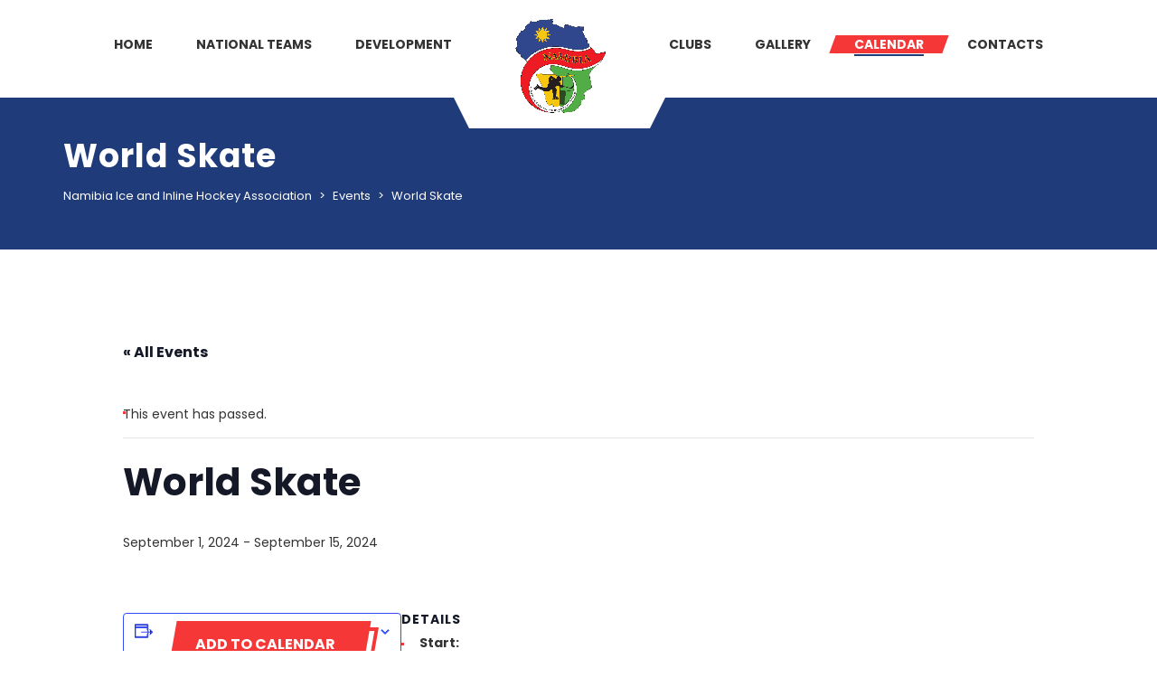

--- FILE ---
content_type: text/html; charset=utf-8
request_url: https://www.google.com/recaptcha/api2/anchor?ar=1&k=6Lf4WXQlAAAAAFCRS6Q_hr-GS7OdXpTCgy5oxCTa&co=aHR0cHM6Ly9uaWloYS5jb206NDQz&hl=en&v=PoyoqOPhxBO7pBk68S4YbpHZ&size=invisible&anchor-ms=20000&execute-ms=30000&cb=4ik6w64b427z
body_size: 48657
content:
<!DOCTYPE HTML><html dir="ltr" lang="en"><head><meta http-equiv="Content-Type" content="text/html; charset=UTF-8">
<meta http-equiv="X-UA-Compatible" content="IE=edge">
<title>reCAPTCHA</title>
<style type="text/css">
/* cyrillic-ext */
@font-face {
  font-family: 'Roboto';
  font-style: normal;
  font-weight: 400;
  font-stretch: 100%;
  src: url(//fonts.gstatic.com/s/roboto/v48/KFO7CnqEu92Fr1ME7kSn66aGLdTylUAMa3GUBHMdazTgWw.woff2) format('woff2');
  unicode-range: U+0460-052F, U+1C80-1C8A, U+20B4, U+2DE0-2DFF, U+A640-A69F, U+FE2E-FE2F;
}
/* cyrillic */
@font-face {
  font-family: 'Roboto';
  font-style: normal;
  font-weight: 400;
  font-stretch: 100%;
  src: url(//fonts.gstatic.com/s/roboto/v48/KFO7CnqEu92Fr1ME7kSn66aGLdTylUAMa3iUBHMdazTgWw.woff2) format('woff2');
  unicode-range: U+0301, U+0400-045F, U+0490-0491, U+04B0-04B1, U+2116;
}
/* greek-ext */
@font-face {
  font-family: 'Roboto';
  font-style: normal;
  font-weight: 400;
  font-stretch: 100%;
  src: url(//fonts.gstatic.com/s/roboto/v48/KFO7CnqEu92Fr1ME7kSn66aGLdTylUAMa3CUBHMdazTgWw.woff2) format('woff2');
  unicode-range: U+1F00-1FFF;
}
/* greek */
@font-face {
  font-family: 'Roboto';
  font-style: normal;
  font-weight: 400;
  font-stretch: 100%;
  src: url(//fonts.gstatic.com/s/roboto/v48/KFO7CnqEu92Fr1ME7kSn66aGLdTylUAMa3-UBHMdazTgWw.woff2) format('woff2');
  unicode-range: U+0370-0377, U+037A-037F, U+0384-038A, U+038C, U+038E-03A1, U+03A3-03FF;
}
/* math */
@font-face {
  font-family: 'Roboto';
  font-style: normal;
  font-weight: 400;
  font-stretch: 100%;
  src: url(//fonts.gstatic.com/s/roboto/v48/KFO7CnqEu92Fr1ME7kSn66aGLdTylUAMawCUBHMdazTgWw.woff2) format('woff2');
  unicode-range: U+0302-0303, U+0305, U+0307-0308, U+0310, U+0312, U+0315, U+031A, U+0326-0327, U+032C, U+032F-0330, U+0332-0333, U+0338, U+033A, U+0346, U+034D, U+0391-03A1, U+03A3-03A9, U+03B1-03C9, U+03D1, U+03D5-03D6, U+03F0-03F1, U+03F4-03F5, U+2016-2017, U+2034-2038, U+203C, U+2040, U+2043, U+2047, U+2050, U+2057, U+205F, U+2070-2071, U+2074-208E, U+2090-209C, U+20D0-20DC, U+20E1, U+20E5-20EF, U+2100-2112, U+2114-2115, U+2117-2121, U+2123-214F, U+2190, U+2192, U+2194-21AE, U+21B0-21E5, U+21F1-21F2, U+21F4-2211, U+2213-2214, U+2216-22FF, U+2308-230B, U+2310, U+2319, U+231C-2321, U+2336-237A, U+237C, U+2395, U+239B-23B7, U+23D0, U+23DC-23E1, U+2474-2475, U+25AF, U+25B3, U+25B7, U+25BD, U+25C1, U+25CA, U+25CC, U+25FB, U+266D-266F, U+27C0-27FF, U+2900-2AFF, U+2B0E-2B11, U+2B30-2B4C, U+2BFE, U+3030, U+FF5B, U+FF5D, U+1D400-1D7FF, U+1EE00-1EEFF;
}
/* symbols */
@font-face {
  font-family: 'Roboto';
  font-style: normal;
  font-weight: 400;
  font-stretch: 100%;
  src: url(//fonts.gstatic.com/s/roboto/v48/KFO7CnqEu92Fr1ME7kSn66aGLdTylUAMaxKUBHMdazTgWw.woff2) format('woff2');
  unicode-range: U+0001-000C, U+000E-001F, U+007F-009F, U+20DD-20E0, U+20E2-20E4, U+2150-218F, U+2190, U+2192, U+2194-2199, U+21AF, U+21E6-21F0, U+21F3, U+2218-2219, U+2299, U+22C4-22C6, U+2300-243F, U+2440-244A, U+2460-24FF, U+25A0-27BF, U+2800-28FF, U+2921-2922, U+2981, U+29BF, U+29EB, U+2B00-2BFF, U+4DC0-4DFF, U+FFF9-FFFB, U+10140-1018E, U+10190-1019C, U+101A0, U+101D0-101FD, U+102E0-102FB, U+10E60-10E7E, U+1D2C0-1D2D3, U+1D2E0-1D37F, U+1F000-1F0FF, U+1F100-1F1AD, U+1F1E6-1F1FF, U+1F30D-1F30F, U+1F315, U+1F31C, U+1F31E, U+1F320-1F32C, U+1F336, U+1F378, U+1F37D, U+1F382, U+1F393-1F39F, U+1F3A7-1F3A8, U+1F3AC-1F3AF, U+1F3C2, U+1F3C4-1F3C6, U+1F3CA-1F3CE, U+1F3D4-1F3E0, U+1F3ED, U+1F3F1-1F3F3, U+1F3F5-1F3F7, U+1F408, U+1F415, U+1F41F, U+1F426, U+1F43F, U+1F441-1F442, U+1F444, U+1F446-1F449, U+1F44C-1F44E, U+1F453, U+1F46A, U+1F47D, U+1F4A3, U+1F4B0, U+1F4B3, U+1F4B9, U+1F4BB, U+1F4BF, U+1F4C8-1F4CB, U+1F4D6, U+1F4DA, U+1F4DF, U+1F4E3-1F4E6, U+1F4EA-1F4ED, U+1F4F7, U+1F4F9-1F4FB, U+1F4FD-1F4FE, U+1F503, U+1F507-1F50B, U+1F50D, U+1F512-1F513, U+1F53E-1F54A, U+1F54F-1F5FA, U+1F610, U+1F650-1F67F, U+1F687, U+1F68D, U+1F691, U+1F694, U+1F698, U+1F6AD, U+1F6B2, U+1F6B9-1F6BA, U+1F6BC, U+1F6C6-1F6CF, U+1F6D3-1F6D7, U+1F6E0-1F6EA, U+1F6F0-1F6F3, U+1F6F7-1F6FC, U+1F700-1F7FF, U+1F800-1F80B, U+1F810-1F847, U+1F850-1F859, U+1F860-1F887, U+1F890-1F8AD, U+1F8B0-1F8BB, U+1F8C0-1F8C1, U+1F900-1F90B, U+1F93B, U+1F946, U+1F984, U+1F996, U+1F9E9, U+1FA00-1FA6F, U+1FA70-1FA7C, U+1FA80-1FA89, U+1FA8F-1FAC6, U+1FACE-1FADC, U+1FADF-1FAE9, U+1FAF0-1FAF8, U+1FB00-1FBFF;
}
/* vietnamese */
@font-face {
  font-family: 'Roboto';
  font-style: normal;
  font-weight: 400;
  font-stretch: 100%;
  src: url(//fonts.gstatic.com/s/roboto/v48/KFO7CnqEu92Fr1ME7kSn66aGLdTylUAMa3OUBHMdazTgWw.woff2) format('woff2');
  unicode-range: U+0102-0103, U+0110-0111, U+0128-0129, U+0168-0169, U+01A0-01A1, U+01AF-01B0, U+0300-0301, U+0303-0304, U+0308-0309, U+0323, U+0329, U+1EA0-1EF9, U+20AB;
}
/* latin-ext */
@font-face {
  font-family: 'Roboto';
  font-style: normal;
  font-weight: 400;
  font-stretch: 100%;
  src: url(//fonts.gstatic.com/s/roboto/v48/KFO7CnqEu92Fr1ME7kSn66aGLdTylUAMa3KUBHMdazTgWw.woff2) format('woff2');
  unicode-range: U+0100-02BA, U+02BD-02C5, U+02C7-02CC, U+02CE-02D7, U+02DD-02FF, U+0304, U+0308, U+0329, U+1D00-1DBF, U+1E00-1E9F, U+1EF2-1EFF, U+2020, U+20A0-20AB, U+20AD-20C0, U+2113, U+2C60-2C7F, U+A720-A7FF;
}
/* latin */
@font-face {
  font-family: 'Roboto';
  font-style: normal;
  font-weight: 400;
  font-stretch: 100%;
  src: url(//fonts.gstatic.com/s/roboto/v48/KFO7CnqEu92Fr1ME7kSn66aGLdTylUAMa3yUBHMdazQ.woff2) format('woff2');
  unicode-range: U+0000-00FF, U+0131, U+0152-0153, U+02BB-02BC, U+02C6, U+02DA, U+02DC, U+0304, U+0308, U+0329, U+2000-206F, U+20AC, U+2122, U+2191, U+2193, U+2212, U+2215, U+FEFF, U+FFFD;
}
/* cyrillic-ext */
@font-face {
  font-family: 'Roboto';
  font-style: normal;
  font-weight: 500;
  font-stretch: 100%;
  src: url(//fonts.gstatic.com/s/roboto/v48/KFO7CnqEu92Fr1ME7kSn66aGLdTylUAMa3GUBHMdazTgWw.woff2) format('woff2');
  unicode-range: U+0460-052F, U+1C80-1C8A, U+20B4, U+2DE0-2DFF, U+A640-A69F, U+FE2E-FE2F;
}
/* cyrillic */
@font-face {
  font-family: 'Roboto';
  font-style: normal;
  font-weight: 500;
  font-stretch: 100%;
  src: url(//fonts.gstatic.com/s/roboto/v48/KFO7CnqEu92Fr1ME7kSn66aGLdTylUAMa3iUBHMdazTgWw.woff2) format('woff2');
  unicode-range: U+0301, U+0400-045F, U+0490-0491, U+04B0-04B1, U+2116;
}
/* greek-ext */
@font-face {
  font-family: 'Roboto';
  font-style: normal;
  font-weight: 500;
  font-stretch: 100%;
  src: url(//fonts.gstatic.com/s/roboto/v48/KFO7CnqEu92Fr1ME7kSn66aGLdTylUAMa3CUBHMdazTgWw.woff2) format('woff2');
  unicode-range: U+1F00-1FFF;
}
/* greek */
@font-face {
  font-family: 'Roboto';
  font-style: normal;
  font-weight: 500;
  font-stretch: 100%;
  src: url(//fonts.gstatic.com/s/roboto/v48/KFO7CnqEu92Fr1ME7kSn66aGLdTylUAMa3-UBHMdazTgWw.woff2) format('woff2');
  unicode-range: U+0370-0377, U+037A-037F, U+0384-038A, U+038C, U+038E-03A1, U+03A3-03FF;
}
/* math */
@font-face {
  font-family: 'Roboto';
  font-style: normal;
  font-weight: 500;
  font-stretch: 100%;
  src: url(//fonts.gstatic.com/s/roboto/v48/KFO7CnqEu92Fr1ME7kSn66aGLdTylUAMawCUBHMdazTgWw.woff2) format('woff2');
  unicode-range: U+0302-0303, U+0305, U+0307-0308, U+0310, U+0312, U+0315, U+031A, U+0326-0327, U+032C, U+032F-0330, U+0332-0333, U+0338, U+033A, U+0346, U+034D, U+0391-03A1, U+03A3-03A9, U+03B1-03C9, U+03D1, U+03D5-03D6, U+03F0-03F1, U+03F4-03F5, U+2016-2017, U+2034-2038, U+203C, U+2040, U+2043, U+2047, U+2050, U+2057, U+205F, U+2070-2071, U+2074-208E, U+2090-209C, U+20D0-20DC, U+20E1, U+20E5-20EF, U+2100-2112, U+2114-2115, U+2117-2121, U+2123-214F, U+2190, U+2192, U+2194-21AE, U+21B0-21E5, U+21F1-21F2, U+21F4-2211, U+2213-2214, U+2216-22FF, U+2308-230B, U+2310, U+2319, U+231C-2321, U+2336-237A, U+237C, U+2395, U+239B-23B7, U+23D0, U+23DC-23E1, U+2474-2475, U+25AF, U+25B3, U+25B7, U+25BD, U+25C1, U+25CA, U+25CC, U+25FB, U+266D-266F, U+27C0-27FF, U+2900-2AFF, U+2B0E-2B11, U+2B30-2B4C, U+2BFE, U+3030, U+FF5B, U+FF5D, U+1D400-1D7FF, U+1EE00-1EEFF;
}
/* symbols */
@font-face {
  font-family: 'Roboto';
  font-style: normal;
  font-weight: 500;
  font-stretch: 100%;
  src: url(//fonts.gstatic.com/s/roboto/v48/KFO7CnqEu92Fr1ME7kSn66aGLdTylUAMaxKUBHMdazTgWw.woff2) format('woff2');
  unicode-range: U+0001-000C, U+000E-001F, U+007F-009F, U+20DD-20E0, U+20E2-20E4, U+2150-218F, U+2190, U+2192, U+2194-2199, U+21AF, U+21E6-21F0, U+21F3, U+2218-2219, U+2299, U+22C4-22C6, U+2300-243F, U+2440-244A, U+2460-24FF, U+25A0-27BF, U+2800-28FF, U+2921-2922, U+2981, U+29BF, U+29EB, U+2B00-2BFF, U+4DC0-4DFF, U+FFF9-FFFB, U+10140-1018E, U+10190-1019C, U+101A0, U+101D0-101FD, U+102E0-102FB, U+10E60-10E7E, U+1D2C0-1D2D3, U+1D2E0-1D37F, U+1F000-1F0FF, U+1F100-1F1AD, U+1F1E6-1F1FF, U+1F30D-1F30F, U+1F315, U+1F31C, U+1F31E, U+1F320-1F32C, U+1F336, U+1F378, U+1F37D, U+1F382, U+1F393-1F39F, U+1F3A7-1F3A8, U+1F3AC-1F3AF, U+1F3C2, U+1F3C4-1F3C6, U+1F3CA-1F3CE, U+1F3D4-1F3E0, U+1F3ED, U+1F3F1-1F3F3, U+1F3F5-1F3F7, U+1F408, U+1F415, U+1F41F, U+1F426, U+1F43F, U+1F441-1F442, U+1F444, U+1F446-1F449, U+1F44C-1F44E, U+1F453, U+1F46A, U+1F47D, U+1F4A3, U+1F4B0, U+1F4B3, U+1F4B9, U+1F4BB, U+1F4BF, U+1F4C8-1F4CB, U+1F4D6, U+1F4DA, U+1F4DF, U+1F4E3-1F4E6, U+1F4EA-1F4ED, U+1F4F7, U+1F4F9-1F4FB, U+1F4FD-1F4FE, U+1F503, U+1F507-1F50B, U+1F50D, U+1F512-1F513, U+1F53E-1F54A, U+1F54F-1F5FA, U+1F610, U+1F650-1F67F, U+1F687, U+1F68D, U+1F691, U+1F694, U+1F698, U+1F6AD, U+1F6B2, U+1F6B9-1F6BA, U+1F6BC, U+1F6C6-1F6CF, U+1F6D3-1F6D7, U+1F6E0-1F6EA, U+1F6F0-1F6F3, U+1F6F7-1F6FC, U+1F700-1F7FF, U+1F800-1F80B, U+1F810-1F847, U+1F850-1F859, U+1F860-1F887, U+1F890-1F8AD, U+1F8B0-1F8BB, U+1F8C0-1F8C1, U+1F900-1F90B, U+1F93B, U+1F946, U+1F984, U+1F996, U+1F9E9, U+1FA00-1FA6F, U+1FA70-1FA7C, U+1FA80-1FA89, U+1FA8F-1FAC6, U+1FACE-1FADC, U+1FADF-1FAE9, U+1FAF0-1FAF8, U+1FB00-1FBFF;
}
/* vietnamese */
@font-face {
  font-family: 'Roboto';
  font-style: normal;
  font-weight: 500;
  font-stretch: 100%;
  src: url(//fonts.gstatic.com/s/roboto/v48/KFO7CnqEu92Fr1ME7kSn66aGLdTylUAMa3OUBHMdazTgWw.woff2) format('woff2');
  unicode-range: U+0102-0103, U+0110-0111, U+0128-0129, U+0168-0169, U+01A0-01A1, U+01AF-01B0, U+0300-0301, U+0303-0304, U+0308-0309, U+0323, U+0329, U+1EA0-1EF9, U+20AB;
}
/* latin-ext */
@font-face {
  font-family: 'Roboto';
  font-style: normal;
  font-weight: 500;
  font-stretch: 100%;
  src: url(//fonts.gstatic.com/s/roboto/v48/KFO7CnqEu92Fr1ME7kSn66aGLdTylUAMa3KUBHMdazTgWw.woff2) format('woff2');
  unicode-range: U+0100-02BA, U+02BD-02C5, U+02C7-02CC, U+02CE-02D7, U+02DD-02FF, U+0304, U+0308, U+0329, U+1D00-1DBF, U+1E00-1E9F, U+1EF2-1EFF, U+2020, U+20A0-20AB, U+20AD-20C0, U+2113, U+2C60-2C7F, U+A720-A7FF;
}
/* latin */
@font-face {
  font-family: 'Roboto';
  font-style: normal;
  font-weight: 500;
  font-stretch: 100%;
  src: url(//fonts.gstatic.com/s/roboto/v48/KFO7CnqEu92Fr1ME7kSn66aGLdTylUAMa3yUBHMdazQ.woff2) format('woff2');
  unicode-range: U+0000-00FF, U+0131, U+0152-0153, U+02BB-02BC, U+02C6, U+02DA, U+02DC, U+0304, U+0308, U+0329, U+2000-206F, U+20AC, U+2122, U+2191, U+2193, U+2212, U+2215, U+FEFF, U+FFFD;
}
/* cyrillic-ext */
@font-face {
  font-family: 'Roboto';
  font-style: normal;
  font-weight: 900;
  font-stretch: 100%;
  src: url(//fonts.gstatic.com/s/roboto/v48/KFO7CnqEu92Fr1ME7kSn66aGLdTylUAMa3GUBHMdazTgWw.woff2) format('woff2');
  unicode-range: U+0460-052F, U+1C80-1C8A, U+20B4, U+2DE0-2DFF, U+A640-A69F, U+FE2E-FE2F;
}
/* cyrillic */
@font-face {
  font-family: 'Roboto';
  font-style: normal;
  font-weight: 900;
  font-stretch: 100%;
  src: url(//fonts.gstatic.com/s/roboto/v48/KFO7CnqEu92Fr1ME7kSn66aGLdTylUAMa3iUBHMdazTgWw.woff2) format('woff2');
  unicode-range: U+0301, U+0400-045F, U+0490-0491, U+04B0-04B1, U+2116;
}
/* greek-ext */
@font-face {
  font-family: 'Roboto';
  font-style: normal;
  font-weight: 900;
  font-stretch: 100%;
  src: url(//fonts.gstatic.com/s/roboto/v48/KFO7CnqEu92Fr1ME7kSn66aGLdTylUAMa3CUBHMdazTgWw.woff2) format('woff2');
  unicode-range: U+1F00-1FFF;
}
/* greek */
@font-face {
  font-family: 'Roboto';
  font-style: normal;
  font-weight: 900;
  font-stretch: 100%;
  src: url(//fonts.gstatic.com/s/roboto/v48/KFO7CnqEu92Fr1ME7kSn66aGLdTylUAMa3-UBHMdazTgWw.woff2) format('woff2');
  unicode-range: U+0370-0377, U+037A-037F, U+0384-038A, U+038C, U+038E-03A1, U+03A3-03FF;
}
/* math */
@font-face {
  font-family: 'Roboto';
  font-style: normal;
  font-weight: 900;
  font-stretch: 100%;
  src: url(//fonts.gstatic.com/s/roboto/v48/KFO7CnqEu92Fr1ME7kSn66aGLdTylUAMawCUBHMdazTgWw.woff2) format('woff2');
  unicode-range: U+0302-0303, U+0305, U+0307-0308, U+0310, U+0312, U+0315, U+031A, U+0326-0327, U+032C, U+032F-0330, U+0332-0333, U+0338, U+033A, U+0346, U+034D, U+0391-03A1, U+03A3-03A9, U+03B1-03C9, U+03D1, U+03D5-03D6, U+03F0-03F1, U+03F4-03F5, U+2016-2017, U+2034-2038, U+203C, U+2040, U+2043, U+2047, U+2050, U+2057, U+205F, U+2070-2071, U+2074-208E, U+2090-209C, U+20D0-20DC, U+20E1, U+20E5-20EF, U+2100-2112, U+2114-2115, U+2117-2121, U+2123-214F, U+2190, U+2192, U+2194-21AE, U+21B0-21E5, U+21F1-21F2, U+21F4-2211, U+2213-2214, U+2216-22FF, U+2308-230B, U+2310, U+2319, U+231C-2321, U+2336-237A, U+237C, U+2395, U+239B-23B7, U+23D0, U+23DC-23E1, U+2474-2475, U+25AF, U+25B3, U+25B7, U+25BD, U+25C1, U+25CA, U+25CC, U+25FB, U+266D-266F, U+27C0-27FF, U+2900-2AFF, U+2B0E-2B11, U+2B30-2B4C, U+2BFE, U+3030, U+FF5B, U+FF5D, U+1D400-1D7FF, U+1EE00-1EEFF;
}
/* symbols */
@font-face {
  font-family: 'Roboto';
  font-style: normal;
  font-weight: 900;
  font-stretch: 100%;
  src: url(//fonts.gstatic.com/s/roboto/v48/KFO7CnqEu92Fr1ME7kSn66aGLdTylUAMaxKUBHMdazTgWw.woff2) format('woff2');
  unicode-range: U+0001-000C, U+000E-001F, U+007F-009F, U+20DD-20E0, U+20E2-20E4, U+2150-218F, U+2190, U+2192, U+2194-2199, U+21AF, U+21E6-21F0, U+21F3, U+2218-2219, U+2299, U+22C4-22C6, U+2300-243F, U+2440-244A, U+2460-24FF, U+25A0-27BF, U+2800-28FF, U+2921-2922, U+2981, U+29BF, U+29EB, U+2B00-2BFF, U+4DC0-4DFF, U+FFF9-FFFB, U+10140-1018E, U+10190-1019C, U+101A0, U+101D0-101FD, U+102E0-102FB, U+10E60-10E7E, U+1D2C0-1D2D3, U+1D2E0-1D37F, U+1F000-1F0FF, U+1F100-1F1AD, U+1F1E6-1F1FF, U+1F30D-1F30F, U+1F315, U+1F31C, U+1F31E, U+1F320-1F32C, U+1F336, U+1F378, U+1F37D, U+1F382, U+1F393-1F39F, U+1F3A7-1F3A8, U+1F3AC-1F3AF, U+1F3C2, U+1F3C4-1F3C6, U+1F3CA-1F3CE, U+1F3D4-1F3E0, U+1F3ED, U+1F3F1-1F3F3, U+1F3F5-1F3F7, U+1F408, U+1F415, U+1F41F, U+1F426, U+1F43F, U+1F441-1F442, U+1F444, U+1F446-1F449, U+1F44C-1F44E, U+1F453, U+1F46A, U+1F47D, U+1F4A3, U+1F4B0, U+1F4B3, U+1F4B9, U+1F4BB, U+1F4BF, U+1F4C8-1F4CB, U+1F4D6, U+1F4DA, U+1F4DF, U+1F4E3-1F4E6, U+1F4EA-1F4ED, U+1F4F7, U+1F4F9-1F4FB, U+1F4FD-1F4FE, U+1F503, U+1F507-1F50B, U+1F50D, U+1F512-1F513, U+1F53E-1F54A, U+1F54F-1F5FA, U+1F610, U+1F650-1F67F, U+1F687, U+1F68D, U+1F691, U+1F694, U+1F698, U+1F6AD, U+1F6B2, U+1F6B9-1F6BA, U+1F6BC, U+1F6C6-1F6CF, U+1F6D3-1F6D7, U+1F6E0-1F6EA, U+1F6F0-1F6F3, U+1F6F7-1F6FC, U+1F700-1F7FF, U+1F800-1F80B, U+1F810-1F847, U+1F850-1F859, U+1F860-1F887, U+1F890-1F8AD, U+1F8B0-1F8BB, U+1F8C0-1F8C1, U+1F900-1F90B, U+1F93B, U+1F946, U+1F984, U+1F996, U+1F9E9, U+1FA00-1FA6F, U+1FA70-1FA7C, U+1FA80-1FA89, U+1FA8F-1FAC6, U+1FACE-1FADC, U+1FADF-1FAE9, U+1FAF0-1FAF8, U+1FB00-1FBFF;
}
/* vietnamese */
@font-face {
  font-family: 'Roboto';
  font-style: normal;
  font-weight: 900;
  font-stretch: 100%;
  src: url(//fonts.gstatic.com/s/roboto/v48/KFO7CnqEu92Fr1ME7kSn66aGLdTylUAMa3OUBHMdazTgWw.woff2) format('woff2');
  unicode-range: U+0102-0103, U+0110-0111, U+0128-0129, U+0168-0169, U+01A0-01A1, U+01AF-01B0, U+0300-0301, U+0303-0304, U+0308-0309, U+0323, U+0329, U+1EA0-1EF9, U+20AB;
}
/* latin-ext */
@font-face {
  font-family: 'Roboto';
  font-style: normal;
  font-weight: 900;
  font-stretch: 100%;
  src: url(//fonts.gstatic.com/s/roboto/v48/KFO7CnqEu92Fr1ME7kSn66aGLdTylUAMa3KUBHMdazTgWw.woff2) format('woff2');
  unicode-range: U+0100-02BA, U+02BD-02C5, U+02C7-02CC, U+02CE-02D7, U+02DD-02FF, U+0304, U+0308, U+0329, U+1D00-1DBF, U+1E00-1E9F, U+1EF2-1EFF, U+2020, U+20A0-20AB, U+20AD-20C0, U+2113, U+2C60-2C7F, U+A720-A7FF;
}
/* latin */
@font-face {
  font-family: 'Roboto';
  font-style: normal;
  font-weight: 900;
  font-stretch: 100%;
  src: url(//fonts.gstatic.com/s/roboto/v48/KFO7CnqEu92Fr1ME7kSn66aGLdTylUAMa3yUBHMdazQ.woff2) format('woff2');
  unicode-range: U+0000-00FF, U+0131, U+0152-0153, U+02BB-02BC, U+02C6, U+02DA, U+02DC, U+0304, U+0308, U+0329, U+2000-206F, U+20AC, U+2122, U+2191, U+2193, U+2212, U+2215, U+FEFF, U+FFFD;
}

</style>
<link rel="stylesheet" type="text/css" href="https://www.gstatic.com/recaptcha/releases/PoyoqOPhxBO7pBk68S4YbpHZ/styles__ltr.css">
<script nonce="KhLFVTENnpN06Q_NbMZ4LQ" type="text/javascript">window['__recaptcha_api'] = 'https://www.google.com/recaptcha/api2/';</script>
<script type="text/javascript" src="https://www.gstatic.com/recaptcha/releases/PoyoqOPhxBO7pBk68S4YbpHZ/recaptcha__en.js" nonce="KhLFVTENnpN06Q_NbMZ4LQ">
      
    </script></head>
<body><div id="rc-anchor-alert" class="rc-anchor-alert"></div>
<input type="hidden" id="recaptcha-token" value="[base64]">
<script type="text/javascript" nonce="KhLFVTENnpN06Q_NbMZ4LQ">
      recaptcha.anchor.Main.init("[\x22ainput\x22,[\x22bgdata\x22,\x22\x22,\[base64]/[base64]/MjU1Ong/[base64]/[base64]/[base64]/[base64]/[base64]/[base64]/[base64]/[base64]/[base64]/[base64]/[base64]/[base64]/[base64]/[base64]/[base64]\\u003d\x22,\[base64]\\u003d\x22,\x22w5zDo2/DiMOswqh3w6UDG2nCinM/[base64]/wqPDuyF2SAsVfcOjwpEFwoLCl8KuaMONwrHCocKjwrfCicOLNSoYBMKMBsKwYxgKB1HCsiNewo0JWXTDjcK4GcOhVcKbwrcOwqDCojBhw6XCk8KwV8OlNA7Dk8K3wqF2SRvCjMKie0ZnwqQDTMOfw7cAw57CmwnCrArCmhfDucOCIsKNwrDDvjjDnsK/wqLDl1pIDcKGKMKrw4fDgUXDhMKfecKVw7/[base64]/XhZ0WMORw6Y+BD3Cm8OBBcO4w54JcHLDvhfCm2fCm8KxwoDDoXN/VF0Xw4dpIRzDjQt2wr0+F8K5w4PDhUTChsO9w7FlwprCncK3QsKLS1XCgsOHw6nDm8OgaMOqw6PCkcKSw7cXwrQLwrVxwo/[base64]/CujbCknHCp23DosK8DDUSw4NLw5QYAsK6UcKSNxNUJBzCoAXDkRnDrFzDvGbDr8K5woFfwoLCoMKtHF/DnCrCm8KTGTTCm0/DpsKtw7k5FsKBEG0Dw4PCgFTDlwzDrcKIWcOhwqfDhAUGTnTCojPDi0TCjjIAXTDChcOmwqUBw5TDrMKLRw/CsQpkKmTDt8KowoLDpnXDvMOFES7Dt8OSDEV1w5VCw6/Dv8KMYXHCvMO3OxwQQcKqNx3DgBXDosO6D23CuxkqAcKcwqPCmMK0SsOcw5/[base64]/w4wTHUMzwqfCvzJrQxHDlDIjHQZAw64Yw7DDqcOrw508JBUFGxwIwrLDhWvCgGoEBcONKCHDqMKqRjrDjzHDlcK1cTBSfcKow7DDoVQtwqbDiMOjXMOiw4HCmcOawqxuw4jDp8Kwah7CvFlkwpLDp8OAwpJCfh/Dj8OrecKCwqwIE8OUw77CiMOLw5rCocOyEsOewpbDrsKQdiY3RAJtHFQGwrARVENOKn13BcKEH8KddF7Dj8KcPBQlwqHDmB/ClMO0K8KcEMK6wpPCiUZ2fmpUwo8UJcKAw4peWcOcw57DinjCsS1Fw7XDlGdZw5BoMCBvw4bCgcOVImXDssKgHMOgaMKTaMODw7/Cr1fDnsKmGcOCclnDtwTCo8O+wqTCizdzWMO4woJuf1oReGvCnnAkaMKZw4R1w5srT0/CgEDCjHZ/wrlSw47Dv8OnwoHDusO8AgpEwpg7RMKBeHA3EAvContDPlcCw4oqdEdVQWt/ZlNlBC4fw6YcEwTCgMOuTsOKwo/DsArDpMOhE8O6TFx7wpXCgcKoZQIpwpQgbcK9w4XDhQ/ChsKGSVfCrMKPw4XCscONw48Iw4fCjcOCbjNNw7jCjTfCki/[base64]/[base64]/[base64]/ChSLCssOdw6MHAsKmPMO/[base64]/woXCtjt7UR3ClT0qw5xZwolcK1cVO8OYwpHCi8KvwrxGw7zDq8KsKA7CscO/wrFjwpvCjGfCmMOAG0bCoMK/w6ENw6cSwo7CtMK/woIaw6fCo2DDp8O1wqsxMlzCnsKZY2DDoGA2LmXCj8OvNcKQb8OPw7YmJMK2w55KRVE9Dy/Csg0KFgcEw75dXFk8UyMLE2UnwoYPw7EVw54NwrrCpQYLw4gkwrFeQcOXw68UBsKDF8Okw7Fvwql/[base64]/NsOGCMKCw6B0T1vCjMKqYcO3Uy3Dp3fCosK/w77CmkpRwrgkwp9ww7zDtiDDssKZMBE/wqoJwqzDk8K7woXCpcO6wqxWwqXDlsKfw6/ClcKow7HDiB/CkFhsIjIVwofDtsOpw5EkYnQSeBjDoi88GMK2w78Sw6rDmMKgw4/Dm8Okw7w/w5McAsOdwrwZwo1vMMOpwp7CrnvClsOQw7nCucOENsKtScOJwplpf8OVQMOvfmPCgcKQw4DDjhzCjMKYwqgHwp/CvsOIwrXCtXxZw6nDrcO3HMKcaMOhI8OEO8OGw7RbwrvCssOMw53CjcOcw5zDpcOJScKjw61nw7gtKMKLw4pywqfDshhcR3oOwqNuwqBKUVpdYcKfwr3Cr8O/wqnCnz7DpSoCBsOgW8O3SMONw5PCiMKHdgjCuUcRJz/[base64]/[base64]/Cm8OOwpYCPsO+w5fDmcOrYcOyRsKAwozCscK7wpHDgBZsw7DCtcKLW8OgfMKresKNOVnCjHfDgsKWC8OTMgAEw5BxwrDDvBXDoltMHsKmTUjCuX45wrksNU7DiCfCi2nCkXrDgMOMw6zDoMOuwo/CozvDnH3DlcOGwp9aJsOqwoM5w7LCs0ZLwoBfVB3DlmHDrsOVwokqBmbCgSfDucKATGzDnG8DIX8bwo0gI8OIw7zDpMOEXcKfAxBYYwoZwpNTw6bCl8OOCnU7VcKWw7Uzw64DHUkuWC/[base64]/[base64]/DlmgkXzzDt8OvKsOEw4QWw7s4w78eTwp/[base64]/[base64]/dMKjw5QDw6wYOmFLcW1eDcOOQF/DgcOibMOIbMODw6kJw7csQiguPcOKwrbCkTFafMKEw7zCnsOBwqTDnylswrTCgHhKwoY1w4J0w5/[base64]/Zz/[base64]/Cj2vDs8KeJcKcI8KKDMOUw7EQwoLDpUDCrj3Dt1wDw4TCrcKccS9zwpleTsOIVsOqw7drA8OKGFkPYnVEwoUAMRjCtQbClcOEUnXDgcORwp/DgMKEBxkuwpXCjMOMw5DCt0bChAIPfCgzLsKsN8OyIcO9WcKfwpoew7/CrMOyN8KgJDrDlR0vwpsbdMKIwq7DksKdw54uwrBXPCvCsljCrCrDujnCgzJewpg/DSYzLlBOw6s+X8Kiwp7DlkPCkcKwIDjDnADCiybCsXZcSG80EDcCw6QjEcOjfMOhw7YDV1zCrsOWwqbDohXCrMOZSS5nMhzDuMK/[base64]/DqT/CssOvOT7CtmvCgMKXbkbDl8O1c8Ktw6HCmcOzw6wewrF7SEjDlcOZfhsowprCsTDCkATCn14hEHJiwr3DpAoMNX/CiXjDqMOrKip3w6l+Tgk6a8KdUsOsIlLCj3/DicOTw5Ugwp1qZF5twrgNw6LCoDDCimIfQsO8KWc5w4VPeMKnM8Onw7XClQxCwq9Hw6bChE3Cim/DjsOjKXXDvQvCjnFFw4UTeyTCkcKhwp8xS8ODw6HCjyvCkwvCn0J3VcOhL8OTWcOKWCspISZswpMRw4/DsSIFRsO3wovCscKGwqI8bMO4KcKxw6Ysw4EfPcOawqTDvQTCuiLClcOaNwHDrMK4TsK2woLCpjE4GSfCrHPCmcONw4tMI8OVKMKswoBIw5lNRUzCs8K6EcKnNQ16w4XDpExqwqR7dETDmBxyw44swqo/[base64]/DpsKaDCI+CsKFw5RaMm3CrsO3VG7CqFlVwpERwotrw4B8SwI8wr7DgMKGYAXDvyocwqnCnBNTXsONw4vCjsO3wp96w4VJD8OJBlDCrQrDoU03M8KGwoEYw4rDvQR/w6RDF8Kpw6LCnMOeVXnDgFMFwrLCnnY3w6xzQXHDmwzCocKnw6LCm13CoDHDqgxgRMOmwprCi8K4wq3CgSAgw5bDuMOKVyTClcO2wrbCq8OpUAonwqfCuC8yFHkMwoHDgcOfwq7CkFhKaFjCkATDh8K/L8KCW1Bhw63CqcKZCcKWwrNFwqpkw5XCoVLCvm03OQbCmsKmVcKyw7Ijw5bDrFvDhloRw4rCuX3CucKJeF0wEFZHaBvDrH5nw63Cl2jDssODw5nDpBHDgsOnZMKQwpjChMOKIsOzOD7DsjM3e8OqHVHDqsOqRcKvH8Kqwp/CmcKWwpMWwrvCg0rClBR4YjFsLFnDg2HDiMOSHcOsw6fClMKYwpnCqcOKw4tbWQEeEgt2QF8nPsORwpfDmFTDiGQ/wr44w5fDmMKzwqEhw7PCrcKWeAAGw6MUbsKTAinDu8OnWcKUZytXw57DsCTDisKKfksOGcOpwojDhyoOwpzDmcO8w7JOw47Cli1TNMK1Z8OpHD3DisKJV2Rewp8UWMORAAHDnHBpw7kXwrE1woN6Vx/[base64]/QMOSAsOJQcO0JS13wpYQw57Ck8Odw73DtUDCvB1OTUgNw67CljIsw6drLcKEwpN+VcOQKBdDRlUoU8K2wr/CizgpeMKWwpVfecO9BMKCwqDDvXUEw73Cm8Kxwq9gw7Q1RsOhwrjCvRDDmsK9w47Dn8OUGMOBdXbDsVbCogfDsMOYw4PCi8OkwpoUwp8+wq/[base64]/CgsOvH8OCwp7CjiQUJQ12RMKZwo1PBAd1woUfQ8KRw7LCosOXCg7DtcOjVMKTQMKgIRZzwrDDuMOtbSjClcOWJ3vCncK4RMKfwoQ4bgbChcK/w5TCicOeX8K6w6obw5ZhJQgIGgRIw6PCh8OjfVgHN8Onw5LClMOCw7xrwpvDll12I8Kcw5h4CTjCicKswr/Dp0nDuUPDqcKIw6JNeSxrw5c2w63DlcO8w7lawpXDgw45wonCnMO2CkBQwrViw7kzw5cpwrxzE8Ovw5Fsem8hRU/CsUsRQVc/wrDCi09+KBrDgQvDlcKEDMO3RGDChmN5DcKpwrHCnxQRw7PCjx7CsMO0Y8KuM3s7WsKLwrFKw7Mba8OGUsOLMw/DscKSEm4Ywp7ChWpVMcOYw67Cs8OTw5HDjMKtw7RJw70rwr5fw6FCw4bDqUMxw7ddCirCicOFesOKwp9mw5XDljolw7MFw5/Cr0LDvx/DmMKmwplrfcOHKMK3Qy3ChMKWCMK2w4FKwpvCrCtNw6scFjvCjRpAw55XOFxzGlzCncOpw73DocOjXwRhwrDCkFcHZsO7MRN6w70twpDCnR7DpkrDlV/CosOvwpYLw6hXwobCjsOnGMONeyHCpMO4wqsDw6cZw5J9w55lw5sBwqVCw5QDLgJXw78EPGsWRDLCrGQXw63DlsK8w6nCscKhU8KLPsOewrQTwpVibTTCgjgKF2sAwo/CoBQdw6zCisKtw4kYYgtLwrvCjMK7d1HCi8KoCcKjCRnDrXRKHDHDgsOQSkBiesOtMmnCscOyAcKlQCfCqkAvw5HDocOFEcOewp7DjCjDqMKrTFLCgUlCw5okwodewpxaWMOkPnZTfQMZw6YiKQnDtcKDcsKEwrrDhcKVwopXHw/[base64]/ClMO9w73ChMOLwrzDrUBcw6TDjjUawqFTcB3CuMOJBQ1fVQIwZsOeEcOCNlJSAcKvw6TDlWBdwrUGOhTCkjVAwr3DslbDp8ObK1xLwqrCqmlawpPCnCl9fVHDhBzCrCDClsOkw7vDv8O/RyPDqEXClsKbCw9PwojChGlEw6gZWMKJbcOMGxEnwqR5I8ODClY2wp8fwq7DrsKDIcOgRifCsTzCskvDi0TCgsOWwq/Di8KCwrxMQ8OaIgh8ZVFUFizCuHrCqgzCv2PDk1kkDsKnI8Kbw67CqzvDolrDr8K3RzjDqsK0IcO9wrjDr8KScMO9OMKGw4EVP3wxw6vDrnvDssKRw63CiT/CkifDjmtsw63CscKxwqw6Y8Kow4/CvCjDosO5LAfCsMO/wpwnVhcbC8KIG0B5w5d7U8O4woLCgMK+NcKjw7jDpcKPwrrCvh5pwpZLwoUCw4vCisO0X07CvHbCvcK1QTUVwrxfwop9PsKlWB4wwq3CqsOcw5YfLRsoSMKqXsKFSMKsTAEYw5puw4BfV8KIe8OaIcOWWsOnw6t7woDCv8K8w7zCiH0AJ8O3w74hw6/CqcKbwro+wodpLU54YsOaw581wqAneCzDsH3DksKvHmvDjMOuwp7CsjnDiAx0ZBEuHErDgEXDh8KwPxdbwq/[base64]/wpLCt8O/w5kJw4BjDcOIw4BgRsOwWMK/w4DDphMNw4PDp8OyX8Kxwr1HPwcawrhlw5PCh8OVwrnDpjTCmsOAMzjDnsOXw5LDkBsuwpVgw7dJCcKew7Mdw6fCkjorXzxawozDkhnCp30Cwr4XwqXDqMOAOsKmwq5Rw4lpcMO3w7tnwrgWw5/[base64]/DsHHDiTZKJMOnw63CqMOCMm/Dg8KeTh3CtMOPQQzCosOaWhPClTgyFMKxGcKYwpfClMOfwpzCkmHChMK3wpN7BsOZwpUkw6HCjGjCsiHDmsKoGArCnQfCisOwDHzDhcOWw4zCiR9sG8OwQC/DicKxScOISsKpw5Iew4JRwqfClcOhwo/CiMKXwqEUwqjClMOrwpfDkWfDpndZBipgQhhhw5B9CcOkwol8wovDlVAXCGvClU1Xw547woo6wrfDuRLDmncEw53CmV0QwrjDqwzCiGNqwql4w4Bfw509dS/CssKzeMK7w4XDqMOzw58JwrNBQCouawBWA1nClh89U8KVw63CmgwkA1rDtjQ5f8Krw6LCncK4asOLw7hvw5U6w5/[base64]/[base64]/[base64]/wp8gQU5GMSl1RsObESjDkcK3QA8EwoUzw5TDhMKQVcKeazDCkjltw5YVMFbClWUResO3wrPDg2XCiARzeMKtLw5xw5XCkHoOwoEcdMKewp7CgcOSBMOVw63CiXLDhjNtwrhqw4/DucOXwqg5L8K8w5XCksKrwpc9fcKIR8O4Mn/CoBzDs8Kkw5xSY8OsH8KPw6sRG8KOw7PCmnkvwrzDjQvDhFhFCAAIwogBQMOhw4/DiErCisKtwpDDkVVeLMO3UsKfS1/Cpj/CgCRpWSnDsQ0lEsOAUFDDrMKbwrtqOm7CjUzDqSDCu8OyPsKMZcKQwpnCrsKFwoQVUxlYwp/CpMKYI8O/BEU/wok7wrLDkRZfwrzCu8OPwqPCucO4w7QxCBpDDsOPV8Kew73Cj8KrWjzDrsKPw7ABWsKmwrt0w6x/w7HChcOLM8KYA2ZMVMO5dV7Cv8KTN21dwpYZwqxyVsOnecKlXRFUwqQWw7vCu8K6ZivDosKIwrvDunchAsOERVg/JMKSOiTCgsOyVsK2e8KvFwTCl3fCn8KwfHAtSRcowqc9bh1iw7fChgbChD/[base64]/bcKYfHvDgRB9w6U5wqtRCRVcXMOkX8Kgwq0SccOAB8K4VX1zw7fDlBTDscOIwrN3LWEZaxAcw7vDm8O2w4vDhcOxVGDCoHRub8KPw5cOfsOMw7TCpRYNw5/CusKXQn5dwrcAUsO2KMKowoNUKWzCqWBBW8O/AxfDm8K0NsKBXH3Dp27DkMOMagoUw6RXw6rCqSnChUvChXbCisKIwqzCqMOFY8ObwrdqGsO1w4MVwrRwUsOuFxzDjw4nw5/[base64]/U8KQZmTDjsOOw5nCssKCw7xhNsKkwrfDkxZfRsKbwpZ7D0hgVsKFw4xIBk1gwpc2w4Frw5jDjMO0w5B5wr5Ww53CsDgKS8Kdw7bDi8Kpw5/[base64]/worCqcKDw5jCmsOpwoHChcOuLFfCtsOqXFUzAMKSA8KaBDPChMKDw417w7LCmsKVw4zDlCgCUcKFGcOiwpDCpcKlbgzCmAMDw43Dh8Okw7fDpMKMwo1+w4UawrTDjsO8w4fDgcKdWcKgQD/DtMODD8KRYUbDl8KjC03ClcOBYmHCvcKqfMOET8OOwp4qwqsUw7lJwrvDvCvCtMOpTMKWw7fDklTDilsaVCnCr1FNRHvCv2DCsnnDvCzDvsK4w6lhwofCrMOxwq4Xw4wkcXU7wq0LGsOwasOqMcOZwoEdw7AUw7/[base64]/CmGPDhEpuw48QwoHCthLDj8KCw4ISJmoVG8Kyw5DDvcOIw4bCjMO+wqXCoyUDTMOqw746w4LCssK8AUYnwrvCk3AtQ8KYw6HCv8KCBsKmwq8/CcOPFcKlTGJHw4QqKcOew7jDtyPCisOPbjogPzgiwqvDgD1XwqnDqChWX8KxwrZ+UMOSwp7DuFDDvcOzwoDDmHB5CgbDqcKENX/Dl05+JB/DoMO0wpDDncOFwo/CvT/CssKWMVvCksK1wokYw4HDpGJ1w6MvB8K5UMKywrLCpMKAQV9vw63DglFObz1ge8Kkw69lVsOxwrPCrVXDhy5SecO4GxfCucOowpfDrMOvwoLDpl5qWggwWjZ4GsOnw7hyakXDuMKOK8KGZx3CrR7CoDvCjsKgw7vCqjbDkMODwpjCtMOGMsOMO8OkGmTChUUZR8KWw4/DuMKswrDDoMKvw79pw6dfwoLDiMKZaMOOwo3Ch0rCncObYF/Dh8Knwp4nA13DvsKGPMOdOcK1w4XCvMKJZh3CmFDCmMOQwootwrZqwognIXV4EQl2w4fCmVrDnFhsEWgTw4EXZ1M7B8OeZCB9wqx3NQJaw7U3ZcK7LcOZIQfClXjDusOSwr7DhFfCt8KwH08iQFTCv8KIwq3DnMKAB8KUJ8KJw6/DtGfDoMKlX27CmMKmXMKuwo7ChcO7ei7CojbDo3/DrsOxZcOUTcKMB8OQwoc4SMK3wqHCmsKtBSjCiwwZwoLCumoLw5Fww5LDpcKFw4wrKMOrwpzDq1/DsG7ChMK6IlpmT8O3w57Dl8K5F2lQw4/CrsKTwodAHcO/wq3Dm2lVw5TDswotwpHDuSQ9wr95EsKlwq4Kw6RwWsODf3rCqQV6esKFwqjCpMOiw5PClsOBw4VhdDHCrsONwp3DhDZsWMKAw6Zsb8O/w5lXbMKBw5jDvCg+w5tjwqjCnSd/XcOjwp/DiMO6A8K5wp3DvMKkXcOpwpzClXJIWVJfYyTCusKowrU+N8KnFxFxw4TDiUjDhQ/[base64]/CthlZY8OAL8KjTV7DsgXDuwMKDcK/wofCuMKYw5I7a8K+BcOhw7/ClMKnLW3DnsOZwrgpwr1ew4HCrsOJalHChcKEM8O0wojCvMKQwqMWwpZ4GyfDsMKXZFrCpEjCrmAZR2pWQcOow4XCq3dJGknDi8KlFsOyEMKTFR4SGlw/LDfClUzDq8KZw47Cj8Kzwpp/w5PDtTDCiyXCgzHCg8OPw6/CksOZwqMewp8uYRVpaQUKw5nCmljDtTXDkD/ClMKUYQI5ZglZwokqw7ZcaMKmwoV1ZF7CnMOhw5bCrMKaZ8O2asKEwrLCtMK7woDDrhDCksOUw4jDl8KzADRswpHCsMKuwr/DtwJdw5rDs8K2w5/CiC0uw6JCIsKsDCfCqcK+wpsAa8O6Z3rDrXNdPEEqYMKKw4QfCFbDvzXDgS5UL1t/RSvDjsK0woHCvVLChgwEUCxewogjEFcTwqPCmsKOwrxmw4B+w7PCi8Ogwqslw50CwovDpS7CmR7CqsKHwq/Dmx/CkV3Dn8Ocw4IuwqJHwoN3DcOQw5fDjBYOf8KOw4hDdcOhOsK2ScKdVidJHcKRGsOrSVsJcldswp9Zw6vDvS8gcMKkAhwkwr90CwPCjjHDk8OZwoQHwr/Cq8KkwqHDuH/DqFlkwpMofsOQwphMw73Dg8O8F8KXw57CkDwDwq8bO8KCw4kCfGMfw47CusKbJMOtw7gAZgTCocOnTsKbw5rCv8ODw5cnFcOFwovCmsKjf8Kic1/Dl8KuwqPDuTrCiAfDr8Kowr/CnMKuBMOCw4rDmsOaYlHDq1TDgTXCmsKpwoVBw4bDtBssw4lJwqdRFcKxw4jCqw3DosKmPMKeBAp7E8KMMVrCmcKeDwg0McOAK8OkwpAdwqHCuSxOJMOJwrcUYAjDvsKBw4vDsMKmwpBmw67CuWgzWcK7w7VlZyDDnsKHXcKHwp/DvMOkf8KNQcOAwrZgY0QNwrvDlBMgasOrw7zCvg0aJ8KuwpNrwosbOTISwqpDPzpLwpVlwppnSx1ywrXDucOzwp0xwrVrCgPDicOcIFbDqsKJdsOFwq/DnjgWTsKhwqpJwo4kw4tmwrsZLgvDsQfDicKoLMOlwp8WdsKnw7PCiMO+w6txw70hTj03wp/DiMO2IBNzSivCpcOGw7gnw6ghQHclw6jCmsOAwqTCjkTCg8OXwqI6CMKERn8jDCB4w5bCuUrDn8K9RsOOwpsBw5xCw6tgeCPCiFtZLXB4VQjCnjfDmsOpwrgpwqbCm8OVTcKqw5s2w5zDu3nDkB/DrAhoZkp7WMO2HTwhwrPCvWg1F8OSwrQhWk7DjyJXw5hJwrc1Bw/[base64]/wo/DtULDuEU+TMKrw5rDoMKuw6TCs8KIw7XCq8O2N8KHwq/Dmg/[base64]/wogeZmFIJFRULCHCv8O/[base64]/CssOTwroIL8K8wofCnMKtYGzDg8K7YTFuw6IcE2/DjsKqV8OswqLDo8O5w6/DpjsKw4bCvMKgwopPw6jCvSHCpMOHwonDn8K5woI4IBbCp0VzbcK/fsK3dcKNI8OXccO2w5pwATvDv8KKUMOmWTdPMMKJwqIzw6/Cp8KXwrE1w4fCrMK/w7DDjhJPQiVsaChWHR7ChcOMwp7CncOCbGh8AwLDisK2JW1fw4JYXyZswqUlXxMOKcKbw4/CsQE/WMOMd8KfV8Okw5FHw4/DixF2w6vDisOjbcKiGcK5LsOhwrpRZ3rDgTrCs8O9f8KIIl7DlxIPKg4mwrY+w4fCi8Kgw4shBsOgwohMwoDDhypvw5TCpy7DuMKOKhtUw7pjB3wUw7rCjULCjsKieMKgDzYxY8KMwp/CoxjCk8K0UcKFwrPComrDi34ZAcK0Cm/Cj8KVwqcewprDom3Dk1p5w7dKTSrDisKFB8O9w5jDpBpXRhtybsKSQ8KZNDrCssOHHcKrw4psfMKcwp1Zb8OSw51LQhTCv8Ogw4nDsMO4w5QWDjZswprCmw1wSCHDpQUHw4h9wr7DhSlJw7INNCt8w5EhwrzDt8KVw7HDpTRGwr4lJ8KOw5wDMsKuwr/CucKCRcKsw6MNXgQPwrHDicK0fUvCmsOxw5gSwrrCgVcGwoUWTcKJwqnDpsKtO8KoRwHCtQ08YXbCt8O+F13DiUzDpMKrwqHDqMOUwqIRRgjCiG/[base64]/[base64]/CrDTCkmrDhVZ4YcKURXTCoFw+HsK9GsKWQsOzwr7DssOECUMCw6PChsO8w5kcASdSWzDDkT1hw43Dm8KqdUfCpSZrFhLDvHLDgMKyPxpRDlXDknB9w7IbwqPCm8ONwpHCpiTDo8KHU8Ocw5nClAYPwpDCpnjDiQYgA1vDjlV2wrEVQ8O/[base64]/CtcOuw5x0DR0kwrEdU8OyEsKpw5JZw6stTMOxbsKEwp8Ewr3CuGnCj8Khwol0ZsKaw5hrSkTCjmNGCcOTV8OrC8Ocf8KQamvDpHjDkVTDrXjDrTLDrcOkw7ZUwrhdwojCmsK3w7jCi3A5w6Y7KsKswqjDucKfwpjCgzYbZsKbWMKpw6o/IwbDmsOdwrkKD8KaQ8OBDGfDssKkw7JCHmFbYQzDmwHDpsO2ZUDDhFIrw4fDjj/CjCLDt8KrUXzDujHDsMOPURRBwpAvw6k1XsOnWlpaw4XCsVXCtMKkEQzCvHbCq2tTw6jDohPCj8OAwoXCvz4fSsKiCcKVw5pBccKYw4Q0QsKXwp3CmgNsbjgdCU/DsgluwoscOAIRehEXw5AowpfDuj5zAcOiZh/Dgw3DiUPDj8Kmc8K9w7h9VyMZwrYTBlUFRMKhZks3w4/[base64]/[base64]/Co8ONwrZzwog/L07CvExmwo7CkMKDwobDlMKowoN/OhzCmsKMFXAjw5fDqMKXBgk6BMOqwrPCvDXDo8OFemomwpHCmsKMO8KuY1/[base64]/DrsKIZTzDtsOUwp/DkcKCwrArQC0pw7wGFcOAVMOUAVvDoMKHwrDCtMOKBMOTw6s3IsKZwrDCvcKLwq91OsKKX8K8WBXCusOpwokgwohuw5vDgVnCjMOFw6zCryvDhsKswoPDn8KQE8OmQnZ0wqzDnzYnLcKGwr/[base64]/wp1hwrE9csOmJcKPTQrCgXg/[base64]/[base64]/DmsKtwr9GZwwFAEBAV2/CiSzDlcOxw7HDm8OZR8Kxw5FwMjfCuhA0VQfDrUlSSMOnbsKNJRTDj1/DqVXDhCnDu0jDvcOKCUUsw5HCtcO6eXjCtMKMZcOIwrJ8wrnCicO6wpPCpcOgw57Di8OhUsK+DWPDrMK7YHgPw4nDmCbCksK/FcOlwpp9wrXDtsKVw5Jyw7LCgHJMYcKbw74BUAIjeDwZZ3E3ecOdw49BbF3Do1rCqjo9HFXCncOyw5tQWXZswq86SltgMAp8w6Rjw7cJwoQmwoHCvyPDqFXCrDXCi2DDtghEEjMHV1bCoUVwHMKrwqLDkVPDmMKAbMOJZMKCw5bDhcOfLsKSwr07wq/CqwfDocOHRD8IKQY4wr1qBwMUw4Ijwrp+CsKzHcOYw7AxP1bClDrDrl7CpMOrw5RXXDdeworDjMOfGsKlPsK1wr3DgcKoTnULDSjCtVLCsMKTeMOaXsKlAmvClsKFQcKoZsKLVsK8w4HCkyTDpgMSZsOEw7bDkj7DrQcywqjDpMOBw4rCisKiNHjCiMKLwqwOw7/CrMOcw57CrmnDqMK1worDuzTCj8K9wqfDlV7DhMOoVDLCpMKOwqzDj3rDgFbDiAYvw5p4EMOKQMO2wqfCmRHCjsOow7JPQMK6wr3CrMK/TmdqwpvDmmnCvcKzwqhqwqgeMcKEJMO8AcOXZzobwo1ZL8K+wqjCg0TCgR9IwrPCj8K5O8OYw6UzY8KTQTIUwptzwoV8QMK9AsK/[base64]/CjcKyU8ONw7rCuDcQBy3Crj0owp/[base64]/woFlwoDDtMODMMKBwpBEw7lTEz0OwpR/FknCrRnCkwnDrXDDhxXDnFBkw5TCqhHDmsOaw4/CmgjDsMO/bBguwp95w417wpTDpsOmDnF5wp0ww51hc8KXQ8OSXcOxb3BAeMKMGWTDuMOGW8KnUh5AwpDDgsO5w7jDs8K7P3oBw5shNTnDrEjDncKREcK4woDDpCjDhcORw4Ulw51MwpgTwrJxw6/CkFZJw6g8UhQrwrDDuMKmw6DCm8KhwoHDnMKcw7sWfWcEbcKSw7FTQFl2Oz4EJ0TDicKvwooGEcK0w487bsKkV2zCuUfDqcK3wpnDvlpDw4/CuBMYPMK5w4/DlXE9B8ONWHTDq8ODw4nDrMKRDcO7Q8OewpfCsxLDhyVCPG7DiMOhM8Ozwr/DvRDClMKKw5xXwrXChUDCvGfCgsOdScOKw6MScsOiw6rDrMOmwpFUwoLDqzXClgRQFw53EyQVZ8OpK3XCgSrCssKTwq3Dj8O3wrs+w67CqBVOwot0woPDr8K/QgQ/IcKDdMOoQsOLwqbCicOAw6bCp3bDiw0mBcO8FcKhcMKQC8OTw6XDsFspwpvCrkh2wolnw40Hw4TDkcKjwpvDglHCq3nDucOLKzrClCDCh8KTLn16w7Vvw57DvsOKw6lbHzLCosOqAWtbEUUhAcORwq5xwp4zcyhGw6YHwprCtcOhw4bDlcOcwrE7Y8K7wpACw5/DiMOawr0mQ8KoGw7DnsOOw5R0ccKuwrfCncOSasKxw5haw45Aw55lwpLDq8Krw4QKwpfCkmfDnRt4w6bDvGvCjzpZD1DConfDp8OEw7bCjCjCssKpw4zCtETDjcOkeMOvw47CksO1VjZgwpPDiMOUXkDDoSBdw5/DgiE6woMcLUjDlBldw7cWDSbDuxbDrn7CrVh2Cl8KOMOgw7FdD8K1GHHDvMOxwqnDh8ONbMOKP8KJw6jDiwrDucOiWjcgw4PDu33DvcK/[base64]/woY8w7HDhMOGwr/DnMOoYsKbwp5AecOyT8KiM8KfOVF1w7PCh8KHbcKMYTZrEMOWOzbDlcODw7c5VBfDoFXCjRjClsO4wpPDnV7CpArCj8OSwrg/w5hbwqIZwpTCl8K7wrXClTRDw7xzfm/Di8KJwpp2USUBJ31jbnLDosOUUCw+FgVXUsKBM8OQPcKMdwnCnMOCNgDDjsKqJcKbw6PCpBlxFwQdwrs8esOXwqjCsB9PIMKDbA/[base64]/[base64]/[base64]/[base64]/wq/[base64]/[base64]/ecOjw6nChys7fMOUw4XCs8O6LXfDvBQmEcOiBWguw6zDkMOWQXbDu3ABc8ORwqFXOSIwSl3CicOnw6dxYsK+CnHCnH3Di8KpwpIewqlxw4HCvF/DiUZqworClsOqw7lQBMKIDsOYPXHDtcKoMkVKwopEcwkkRErDmMKiwokDeXJBEsKtwrDConjDvMK7w45nw7pXwqzDscKsDnE7QsKwNRrCuBTDm8OQw696EX/CsMOCUm/[base64]/Cun0Qw6VTGsKlw7TCpMO8wptmwrnDmcK8dyJBwrtRYcOwIkQGw557w6zCp1J2SnnCsWnCrMKbw6xlVcOSwoRrw7QCw7nCgcKbdnBCwr3DqmMWb8KIFMK/LMOdw4HCi1gqVsKnwr3ClMOqQWp8w43CqsOLwrFDMMOQw5fCg2YSb1zCuDTCq8Oiwo0owpfDvcOCwq/[base64]/[base64]/w5s2McKOLsKVw74YwpYRbGfDqcOUw69Hw7PCgi5uwq4ZM8Orw7DDncK6OsKibUjCvMK6w77DgHk9S3Ruw4wBCMOPFMKKcQ/Co8Ogw5DDkMObKMO4N3kIPE4Cwq3CsiQCw6PDsFjCgVdsw5zDjcOUwqvCiS3Ci8KxWXwmL8O2w5bDmkEOwpHDqsOww5bDqsK5FC7Cv2lHKQZBdA/Dm0nClmnCi2k5wrdPw4fDosO/[base64]/Cp1ILY3HCiAorNcO3VzfCqVAoeCDCsMKHWm7Cvmcjw6x9QcOgIMOCw4/DtMKLwolXw6vDiA7Cs8KWw4jClUY3wq/[base64]/CnEnDiMKlQcOvbHIbXkMuw5TCuxFkwr3Dq8O0e8Kyw7fCqVI/w61tY8Knw7QLGypoI3LCoT7CtWNoBsOBw7B7QcOewoYoCD7CjTAAw4rDmcOVe8Kpf8OKDsOhwqnDn8O8w5xPwoZuOcOwdW7Cm01pwqDDhjDDqj5Sw4EBGsOFwpFnwp7Di8Olwrp9XhkIwp/Cm8ODb1HCisKJQsKew4Q8w5hKPMOKBMOzIcKtw6MgZ8OpEi3Cs3wYZgokw5/Drm8AwqDCo8KPbMKRU8OswqrDv8KlFHDDksOqJ3k2w6/CvcOpNMOceXHDlcKJVBDCoMKCw5lewpFnwoHDpMOQbUdWd8OgeHTDp3JvGsOCTTLCh8OVwqR6fW7DnBrCvCXCgBzDum0Lw6p+wpbCtEDDu1FZUsOhIBMrw6XDt8K4KGnDhSrDvsOkwqMawp8wwqk0aFTDhyHCisKHwrFNwpl/Nm0qwpZBZ8OPfsKqPMOWwr9/w7nDuiw/w53DgsKvXEPCpsKow71Ywr/CkcK7KMOFcV3CuiPChmXDoFTCtBzDn2NJwrVDw53DusO5wrknwqg8HcOrCSp+w6rCr8O1wqHCpG1Ww6A6w43CqcOqw61Ra0fCnMK0UMKaw70tw6rCrcKFLcK/LV95w6MZJn9gw4zCpGfCpyrCqsKIwrUoOCHCtcKeC8OKw6BDZiXCpsKVNMKywoDCusObf8OaED1dEsOdBGpRwpPDpcORTsOMw54ne8KtQnt4Uk4Ow71ze8OrwqbCoyzCm3vDoF4Bw7nCnsO1wrHDucOWZMKNGDkiw6Znw5YtJMOWw6Z9d3Rhw6sCPldZNsKVw5XCm8O/KsOywo/[base64]/DrzE6AcKkdW86BAE\\u003d\x22],null,[\x22conf\x22,null,\x226Lf4WXQlAAAAAFCRS6Q_hr-GS7OdXpTCgy5oxCTa\x22,0,null,null,null,1,[21,125,63,73,95,87,41,43,42,83,102,105,109,121],[1017145,594],0,null,null,null,null,0,null,0,null,700,1,null,0,\[base64]/76lBhn6iwkZoQoZnOKMAhnM8xEZ\x22,0,0,null,null,1,null,0,0,null,null,null,0],\x22https://niiha.com:443\x22,null,[3,1,1],null,null,null,1,3600,[\x22https://www.google.com/intl/en/policies/privacy/\x22,\x22https://www.google.com/intl/en/policies/terms/\x22],\x22PRuPYzvCICUBCrqbCuCLLhICtM7a5K+U6rSraup5LsM\\u003d\x22,1,0,null,1,1768997413046,0,0,[122,241,46],null,[75,152,177],\x22RC-kbM-0X6fc2R2Pw\x22,null,null,null,null,null,\x220dAFcWeA6Bi7VTFzsbLSyiv0etnlMyO7_lcxliUbME4wkSnz57LUfdoadcXocLorTdBAtWJeAzn9RcISHfRxRy-8lE8VqihKYygg\x22,1769080212851]");
    </script></body></html>